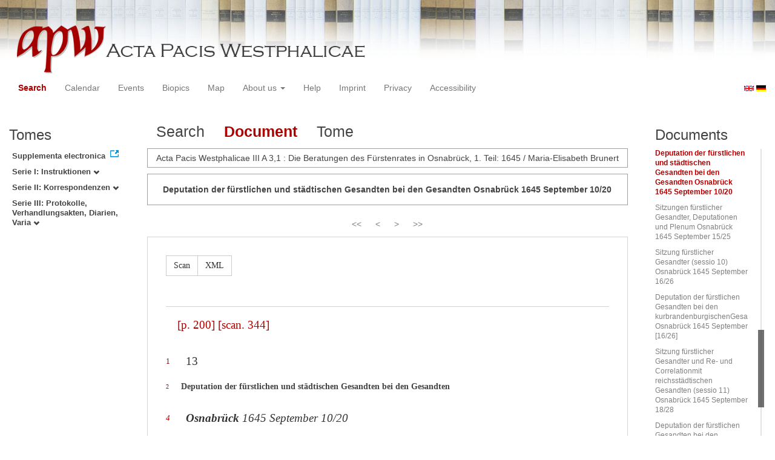

--- FILE ---
content_type: text/html
request_url: https://apw.digitale-sammlungen.de/search/display.html?lang=en&titleAPW_str=APW+III+A+3%2C1&id=bsb00056726_00344_dok0013
body_size: 7405
content:
<?xml version="1.0" encoding="UTF-8"?>
<!DOCTYPE html PUBLIC "-//W3C//DTD XHTML 1.0 Transitional//EN" "http://www.w3.org/TR/xhtml1/DTD/xhtml1-transitional.dtd">
<html> 
  <head> 
    <title>APW-Document / Acta Pacis Westphalicae III A 3,1 : Die Beratungen des Fürstenrates in Osnabrück, 1. Teil: 1645 / Maria-Elisabeth Brunert - </title> 
    <meta name="description" content="Dokument" /> 
    <meta name="author" content="BSB" /> 
    <meta name="keywords" content="APW Dokument" /> 
    <meta name="date" content="2026-01-22+01:00" /> 
    <meta xmlns="http://www.w3.org/1999/xhtml" http-equiv="content-type" content="text/html; charset=utf-8" />
    <meta xmlns="http://www.w3.org/1999/xhtml" http-equiv="expires" content="0" />
    <meta xmlns="http://www.w3.org/1999/xhtml" name="robots" content="index, follow" />
    <link xmlns="http://www.w3.org/1999/xhtml" type="image/ico" rel="icon" href="/public/favicon.ico" />
    <link xmlns="http://www.w3.org/1999/xhtml" type="text/css" rel="stylesheet" href="/public/BookReader/BookReader.css" />
    <link xmlns="http://www.w3.org/1999/xhtml" type="text/css" rel="stylesheet" href="/public/css/bootstrap.css" />
    <link xmlns="http://www.w3.org/1999/xhtml" type="text/css" rel="stylesheet" href="/public/css/style.css" />
    <link xmlns="http://www.w3.org/1999/xhtml" type="text/css" rel="stylesheet" href="/public/css/BookReader.css" />
    <link xmlns="http://www.w3.org/1999/xhtml" type="text/css" rel="stylesheet" href="/public/css/timeline.css" />
    <link xmlns="http://www.w3.org/1999/xhtml" type="text/css" rel="stylesheet" href="/public/css/mCustomScrollbar.css" />
    <link xmlns="http://www.w3.org/1999/xhtml" type="text/css" rel="stylesheet" href="/public/css/apw-icons.css" />
    <link xmlns="http://www.w3.org/1999/xhtml" rel="stylesheet" type="text/css" href="/public/css/openlayers.css" />
    <script xmlns="http://www.w3.org/1999/xhtml" type="text/javascript" src="/public/js/jquery.js"> </script>
    <script xmlns="http://www.w3.org/1999/xhtml" type="text/javascript" src="/public/js/bootstrap.js"> </script>
    <script xmlns="http://www.w3.org/1999/xhtml" type="text/javascript" src="/public/js/apw.js"> </script>
    <script xmlns="http://www.w3.org/1999/xhtml" type="text/javascript" src="/public/js/timeline-min.js"> </script>
    <script xmlns="http://www.w3.org/1999/xhtml" type="text/javascript" src="/public/js/storyjs-embed.js"> </script>
    <script xmlns="http://www.w3.org/1999/xhtml" type="text/javascript" src="/public/js/jquery.mCustomScrollbar.concat.min.js"> </script>
    <script xmlns="http://www.w3.org/1999/xhtml" type="text/javascript" src="/public/js/typeahead.min.js"> </script>
  </head> 
  <body> 
    <div id="banner"> 
      <a href="/"> 
        <img src="/public/img/apwlogo.png" /> 
      </a> 
    </div> 
    <nav class="navbar navbar-default" role="navigation"> 
      <div class="navbar-header"> 
        <button type="button" class="navbar-toggle" data-toggle="collapse" data-target="#bs-example-navbar-collapse-1"> 
          <span class="sr-only">Toggle navigation</span> 
          <span class="icon-bar"> </span> 
          <span class="icon-bar"> </span> 
          <span class="icon-bar"> </span> 
        </button> 
        <p class="navbar-brand visible-xs" href="javascript:;">Menü</p> 
      </div> 
      <div class="collapse navbar-collapse" id="bs-example-navbar-collapse-1"> 
        <ul class="nav navbar-nav"> 
          <li> 
            <a href="/search/start.html?lang=en" title="search" class="selected"> Search </a> 
          </li> 
          <li> 
            <a href="/calendar/start.html?lang=en" title="calendar"> Calendar </a> 
          </li> 
          <li> 
            <a href="/events/start.html?lang=en" title="events"> Events </a> 
          </li> 
          <li> 
            <a href="/biopics/start.html?lang=en" title="biopics"> Biopics </a> 
          </li> 
          <li> 
            <a href="/gis/start.html?lang=en" title="gis"> Map </a> 
          </li> 
          <li class="dropdown"> 
            <a href="#" class="dropdown-toggle" data-toggle="dropdown"> About us 
              <b class="caret"> </b> 
            </a> 
            <ul class="dropdown-menu"> 
              <li> 
                <a href="/apwhist/static.html?lang=en" title="apwhist">Historical Introduction</a> 
              </li> 
              <li> 
                <a href="/apw/static.html?lang=en" title="apw">About Acta Pacis Westphalicae</a> 
              </li> 
              <li> 
                <a href="/apweinf/static.html?lang=en" title="apweinf">About APW digital</a> 
              </li> 
            </ul> 
          </li> 
          <li> 
            <a href="/apwtech/static.html?lang=en" title="apwtech"> Help </a> 
          </li> 
          <li> 
            <a href="/impressum/static.html?lang=en" title="impressum"> Imprint </a> 
          </li> 
          <li> 
            <a href="/datenschutz/static.html?lang=en" title="datenschutz"> Privacy </a> 
          </li> 
          <li> 
            <a href="/barrierefreiheit/static.html?lang=en" title="barrierefreiheit"> Accessibility </a> 
          </li> 
        </ul> 
      </div> 
      <div id="languageSwitcher"> 
        <a href="/search/display.html?id=bsb00056726_00344_dok0013&amp;titleAPW_str=APW+III+A+3%2C1&amp;lang=en"> 
          <img src="/public/img/u-k.gif" width="16px" height="14px" alt="EN" /> 
        </a> 
        <a href="/search/display.html?id=bsb00056726_00344_dok0013&amp;titleAPW_str=APW+III+A+3%2C1&amp;lang=de"> 
          <img src="/public/img/germany.gif" width="16px" height="12px" alt="DE" /> 
        </a> 
      </div> 
    </nav> 
    <div> 
      <div class="col-sm-3 col-md-2 col-lg-2" id="sidebar1"> 
        <div id="collection"> 
          <h3>Tomes</h3> 
          <ul class="collection"> 
            <li> 
              <a href="http://www.pax-westphalica.de/index.html" title="Acta Pacis Westphalicae. Supplementa electronica" target="_blank"> 
                <strong>Supplementa electronica</strong> 
              </a> 
            </li> 
            <li> 
              <b> 
                <a href="/search/start.html?id=bsb00056726_00344_dok0013&amp;lang=en&amp;tree=001" title="Serie I: Instruktionen">Serie I: Instruktionen
                  <span class="glyphicon glyphicon-chevron-down"> </span> 
                </a> 
              </b> 
            </li> 
            <li> 
              <b> 
                <a href="/search/start.html?id=bsb00056726_00344_dok0013&amp;lang=en&amp;tree=002" title="Serie II: Korrespondenzen">Serie II: Korrespondenzen
                  <span class="glyphicon glyphicon-chevron-down"> </span> 
                </a> 
              </b> 
            </li> 
            <li> 
              <b> 
                <a href="/search/start.html?id=bsb00056726_00344_dok0013&amp;lang=en&amp;tree=003" title="Serie III: Protokolle, Verhandlungsakten, Diarien, Varia">Serie III: Protokolle, Verhandlungsakten, Diarien, Varia
                  <span class="glyphicon glyphicon-chevron-down"> </span> 
                </a> 
              </b> 
            </li> 
          </ul> 
        </div> 
      </div> 
      <div class="col-sm-9 col-md-8 col-lg-8" id="main"> 
        <div class="row"> 
          <ul class="nav nav-tabs"> 
            <li> 
              <a href="/search/query.html?lang=en&amp;titleAPW_str=APW+III+A+3%2C1&amp;id=bsb00056726_00344_dok0013"> Search </a> 
            </li> 
            <li class="active"> 
              <a href="#">Document</a> 
            </li> 
            <li> 
              <a href="/search/displayPage.html?lang=en&amp;titleAPW_str=APW+III+A+3%2C1&amp;id=bsb00056726_00344_dok0013">Tome</a> 
            </li> 
          </ul> 
        </div> 
        <div id="formular" class="row"> </div> 
        <div id="feedback" class="row"> 
          <div class="alert alert-info">Acta Pacis Westphalicae III A 3,1 : Die Beratungen des Fürstenrates in Osnabrück, 1. Teil: 1645 / Maria-Elisabeth Brunert</div> 
        </div> 
        <div id="mainframe1" class="row"> 
          <div class="alert"> 
            <strong>Deputation der fürstlichen und städtischen Gesandten bei den Gesandten Osnabrück 1645 September 10/20</strong> 
          </div> 
          <div class="paginationContainer"> 
            <ul class="pagination"> 
              <li> 
                <a title="INHALTSVERZEICHNIS" href="/search/display.html?lang=en&amp;titleAPW_str=APW+III+A+3%2C1&amp;id=bsb00056726_00005_sec0002">&lt;&lt;</a> 
              </li> 
              <li> 
                <a title="Sitzung fürstlicher Gesandter (sessio 9) Osnabrück 1645 September 7/17" href="/search/display.html?lang=en&amp;titleAPW_str=APW+III+A+3%2C1&amp;id=bsb00056726_00332_dok0012">&lt;</a> 
              </li> 
              <li> 
                <a title="Sitzungen fürstlicher Gesandter, Deputationen und Plenum Osnabrück 1645 September 15/25" href="/search/display.html?lang=en&amp;titleAPW_str=APW+III+A+3%2C1&amp;id=bsb00056726_00345_dok0014">&gt;</a> 
              </li> 
              <li> 
                <a title="VERZEICHNIS DER VERHANDLUNGSAKTEN" href="/search/display.html?lang=en&amp;titleAPW_str=APW+III+A+3%2C1&amp;id=bsb00056726_00565_sec0024">
                &gt;&gt;
              </a> 
              </li> 
            </ul> 
          </div> 
          <div id="edition" style="font-family:'Times New Roman', Times, serif;"> 
            <div class="btn-group docs"> 
              <a class="btn btn-default" href="/search/displayPage.html?lang=en&amp;titleAPW_str=APW+III+A+3%2C1&amp;id=bsb00056726_00344_dok0013">Scan</a> 
              <a class="btn btn-default" href="/ObjectComponent/project.getObject?id=bsb00056726_00344_dok0013" target="_blank">XML</a> 
            </div> 
            <div class="division"> 
              <span style="font-size:14pt; align:center;"> 
                <p class="pagebeginning"> 
                  <a class="pageanchor" name="bsb00056726_00344" href="#bsb00056726_00344">[p. 200]</a> 
                  <a class="scanlink" href="/search/displayPage.html?lang=en&amp;titleAPW_str=APW+III+A+3%2C1&amp;id=bsb00056726_00344">[scan. 344]</a> 
                </p> 
                <br /> 
                <div class="linebeginning"> 
                  <a name="1" href="#1">1</a> 
                </div> 13 
              </span> 
            </div> 
            <div class="division"> 
              <br /> 
              <div class="linebeginning"> 
                <a name="2" href="#2">2</a> 
              </div> 
              <p class="head"> Deputation der fürstlichen und städtischen Gesandten bei den Gesandten </p> 
            </div> 
            <div class="division"> 
              <span style="font-size:14pt; font-style:italic; align:right;"> 
                <br /> 
                <div class="linebeginning"> 
                  <a name="4" href="#4">4</a> 
                </div> 
                <em> 
                  <strong> Osnabrück </strong> 
                </em> 
                <span class="date"> 1645 September 10/20 </span> 
              </span> 
            </div> 
            <div class="division"> 
              <span style="font-size:10pt;"> 
                <br /> 
                <div class="linebeginning"> 
                  <a name="5" href="#5">5</a> 
                </div> 
                <em> Magdeburgische Relation 19 in: </em> 
                <span class="small-caps"> Magdeburg </span> 
                <em> F II fol. 374–377’, hier fol. 377–377’ (=  Druck-  
                  <br /> 
                  <div class="linebeginning"> 
                    <a name="6" href="#6">6</a> 
                  </div> vorlage 
                </em> 
                <em> ); vgl. ferner </em> APW 
                <em> II A 2 Nr. 235, 480–483, </em> APW 
                <em> III C 4, 88 sub dato 1645 IX 20 </em> 
                <br /> 
                <div class="linebeginning"> 
                  <a name="7" href="#7">7</a> 
                </div> 
                <em> [/30]. </em> 
              </span> 
            </div> 
            <div class="division"> 
              <span style="font-size:10pt;"> 
                <br /> 
                <div class="linebeginning"> 
                  <a name="8" href="#8">8</a> 
                </div> 
                <em> Mitteilung der Conclusa der fürstlichen Gesandten in Münster von 1645 IX 2 </em> 
                <div class="note"> 
                  <span class="icon_sachanmerkung"> </span> 
                  <div class="note-content"> 
                    <a class="close"> 
                      <span class="glyphicon glyphicon-remove"> </span> 
                    </a> 
                    <span style="font-size:10pt; font-style:italic;"> 
                      <br /> Text mit den 
                      <span style="font-style:normal;"> Notæ </span> der fürstlichen und städtischen 
                      <span class="choice"> 
                        <span class="abbr" data-toggle="tooltip" data-placement="top" title=" Gesandter, Gesandte "> Ges. </span> 
                      </span> zu Osnabrück: s. 
                      <a class="ref line" href="/search/display.html?lang=en&amp;titleAPW_str=APW+III+A+3%2C1&amp;id=bsb00056726_00306_028#28" target="_self">[ Nr. 10 Anm. 1 ]</a>  . 
                    </span> 
                  </div> 
                </div> 
                <em> und IX 4 </em> 
                <div class="note"> 
                  <span class="icon_sachanmerkung"> </span> 
                  <div class="note-content"> 
                    <a class="close"> 
                      <span class="glyphicon glyphicon-remove"> </span> 
                    </a> 
                    <span style="font-size:10pt; font-style:italic;"> 
                      <br /> Text mit den 
                      <span style="font-style:normal;"> Notæ </span> der fürstlichen und städtischen 
                      <span class="choice"> 
                        <span class="abbr" data-toggle="tooltip" data-placement="top" title=" Gesandter, Gesandte "> Ges. </span> 
                      </span> zu Osnabrück: s. 
                      <a class="ref line" href="/search/display.html?lang=en&amp;titleAPW_str=APW+III+A+3%2C1&amp;id=bsb00056726_00306_034#34" target="_self">[ Nr. 10 Anm. 2 ]</a>  . 
                    </span> 
                  </div> 
                </div> 
                <em> über </em> 
                <br /> 
                <div class="linebeginning"> 
                  <a name="9" href="#9">9</a> 
                </div> 
                <em> den Modus consultandi mit den </em> Notæ 
                <em> der fürstlichen und städtischen Gesandten in Osnabrück </em> 
                <br /> 
                <div class="linebeginning"> 
                  <a name="10" href="#10">10</a> 
                </div> 
                <em> sowie des Begleitbriefes </em> 
                <div class="note"> 
                  <span class="icon_sachanmerkung"> </span> 
                  <div class="note-content"> 
                    <a class="close"> 
                      <span class="glyphicon glyphicon-remove"> </span> 
                    </a> 
                    <span style="font-size:10pt; font-style:italic;"> 
                      <br /> Siehe 
                      <a class="ref line" href="/search/display.html?lang=en&amp;titleAPW_str=APW+III+A+3%2C1&amp;id=bsb00056726_00328_014#14" target="_self">[ Nr. 11 Anm. 4 ]</a>  . 
                    </span> 
                  </div> 
                </div> 
                <em> der Gesandten von Fürsten und Ständen zu Osnabrück von 1645 IX </em> 
                <br /> 
                <div class="linebeginning"> 
                  <a name="11" href="#11">11</a> 
                </div> 
                <em> 4/14 an die Gesandten von Fürsten und Ständen zu Münster an die Kaiserlichen. Admission </em> 
                <br /> 
                <div class="linebeginning"> 
                  <a name="12" href="#12">12</a> 
                </div> 
                <em> Magdeburgs. Veröffentlichung der kaiserlichen Responsionen auf die Propositionen der Kronen </em> 
                <div class="note"> 
                  <span class="icon_sachanmerkung"> </span> 
                  <div class="note-content"> 
                    <a class="close"> 
                      <span class="glyphicon glyphicon-remove"> </span> 
                    </a> 
                    <span style="font-size:10pt; font-style:italic;"> 
                      <br /> Die ksl. Responsionen wurden am 25. September 1645 den Ständen mitgeteilt (s. Nr. 14). 
                    </span> 
                  </div> 
                </div> 
                <em> . </em> 
              </span> 
            </div> 
            <div class="division"> 
              <span style="font-size:10pt; font-style:italic;"> 
                <br /> 
                <div class="linebeginning"> 
                  <a name="13" href="#13">13</a> 
                </div> (Im Quartier der Kaiserlichen zu Osnabrück.) Anwesend: Kaiserliche Gesandte (Lamberg, 
                <br /> 
                <div class="linebeginning"> 
                  <a name="14" href="#14">14</a> 
                </div> Krane); als Deputierte: Sachsen-Altenburg / Sachsen-Coburg (Thumbshirn und Carpzov), 
                <br /> 
                <div class="linebeginning"> 
                  <a name="15" href="#15">15</a> 
                </div> Sachsen-Weimar / Sachsen-Gotha / Sachsen-Eisenach (Heher), Braunschweig-Lüneburg-Celle / 
                <br /> 
                <div class="linebeginning"> 
                  <a name="16" href="#16">16</a> 
                </div> Braunschweig-Lüneburg-Grubenhagen / Braunschweig-Lüneburg-Kalenberg (Lampadius), 
                <br /> 
                <div class="linebeginning"> 
                  <a name="17" href="#17">17</a> 
                </div> Mecklenburg-Schwerin / Mecklenburg-Güstrow (Kayser), Lübeck (Gloxin), Nürnberg (Oelhafen 
                <br /> 
                <div class="linebeginning"> 
                  <a name="18" href="#18">18</a> 
                </div> von Schöllenbach). 
              </span> 
            </div> 
            <div class="division"> 
              <span> 
                <br /> 
                <div class="linebeginning"> 
                  <a name="19" href="#19">19</a> 
                </div> 
                <em> Am 10./20. September 1645 </em> nachmittage seindt die fürstlich Sächßischen  Al-  
                <br /> 
                <div class="linebeginning"> 
                  <a name="20" href="#20">20</a> 
                </div> tenburgischen  und Weinmarischen abgesanten zu uns [ 
                <em> i.e.: den  magdeburgi-  
                  <br /> 
                  <div class="linebeginning"> 
                    <a name="21" href="#21">21</a> 
                  </div> schen 
                </em> 
                <em> Gesandten </em> ] kommen mit bericht, daß sie nebenst den andern  zugeordne-  
                <br /> 
                <div class="linebeginning"> 
                  <a name="22" href="#22">22</a> 
                </div> ten  legatis 
                <div class="note"> 
                  <span class="icon_sachanmerkung"> </span> 
                  <div class="note-content"> 
                    <a class="close"> 
                      <span class="glyphicon glyphicon-remove"> </span> 
                    </a> 
                    <span style="font-size:10pt; font-style:italic;"> 
                      <br /> Die Namen der deputierten Stände sind aufgezählt in 
                      <span style="font-style:normal;"> APW </span> III C 4, 88 Z. 18ff. 
                    </span> 
                  </div> 
                </div> den Keyserlichen herren plenipotentiariis die hiesiges orts gefaste 
                <br /> 
                <div class="linebeginning"> 
                  <a name="23" href="#23">23</a> 
                </div> meinung uff das Münsterische conclusum 
                <div class="note"> 
                  <span class="icon_sachanmerkung"> </span> 
                  <div class="note-content"> 
                    <a class="close"> 
                      <span class="glyphicon glyphicon-remove"> </span> 
                    </a> 
                    <span style="font-size:10pt; font-style:italic;"> 
                      <br /> Gemeint sind die Conclusa der Fürstlichen in Münster mit den 
                      <span style="font-style:normal;"> Notæ </span> der Fürstlichen und 
                      <br /> Städtischen in Osnabrück sowie der Begleitbrief (s. oben Anm. 1–3). Lamberg und Krane 
                      <br /> schickten diese Schriftstücke an den Ks. ( 
                      <span style="font-style:normal;"> APW </span> II A 2 Nr. 235 Beilagen 1–3). 
                    </span> 
                  </div> 
                </div> eröffnet und ihnen die abschrifft 
                <br /> 
                <div class="linebeginning"> 
                  <a name="24" href="#24">24</a> 
                </div> zugestellet hetten. Verspürten, daß diese woche die replica nicht würde  extra-  
                <br /> 
                <div class="linebeginning"> 
                  <a name="25" href="#25">25</a> 
                </div> diret  werden aus ursachen, weil ezliche verhindernüs eingefallen, dardurch es 
                <br /> 
                <div class="linebeginning"> 
                  <a name="26" href="#26">26</a> 
                </div> noch zu verschieben. 
              </span> 
              <span> 
                <br /> 
                <div class="linebeginning"> 
                  <a name="27" href="#27">27</a> 
                </div> Es were auch gedacht worden wegen Euer Fürstlichen Durchlaucht 
                <div class="note"> 
                  <span class="icon_sachanmerkung"> </span> 
                  <div class="note-content"> 
                    <a class="close"> 
                      <span class="glyphicon glyphicon-remove"> </span> 
                    </a> 
                    <span style="font-size:10pt; font-style:italic;"> 
                      <br /> Gemeint ist 
                      <span class="choice"> 
                        <span class="abbr" data-toggle="tooltip" data-placement="top" title=" Administrator "> Adm. </span> 
                      </span> Hg. August von Sachsen. 
                    </span> 
                  </div> 
                </div> sessionis 
                <br /> 
                <div class="linebeginning"> 
                  <a name="28" href="#28">28</a> 
                </div> und voti, daß die stände catholischentheils dieselbe bey diesen convent nicht 
                <br /> 
                <div class="linebeginning"> 
                  <a name="29" href="#29">29</a> 
                </div> einreumen würden, und wolten sie, die Keyserlichen, davorhalten, wann Eure 
                <br /> 
                <div class="linebeginning"> 
                  <a name="30" href="#30">30</a> 
                </div> Fürstliche Durchlaucht selbsten zur stelle, sie es nicht begehren, sondern 
                <br /> 
                <div class="linebeginning"> 
                  <a name="31" href="#31">31</a> 
                </div> gerne weichen würden. 
              </span> 
              <span> 
                <br /> 
                <div class="linebeginning"> 
                  <a name="32" href="#32">32</a> 
                </div> Ob nun wol den herren Keyserlichen entgegengesezet, daß iezo kein  reichs-  
                <br /> 
                <div class="linebeginning"> 
                  <a name="33" href="#33">33</a> 
                </div> tag  , Eure Fürstliche Durchlaucht sich auch ausdrücklichen vernehmen laßen, 
                <br /> 
                <div class="linebeginning"> 
                  <a name="34" href="#34">34</a> 
                </div> daß in zukunfft bey erörtterung der gravaminum dieses zum exempel nicht 
                <br /> 
                <div class="linebeginning"> 
                  <a name="35" href="#35">35</a> 
                </div> solte angezogen werden, so weren sie doch darauff bestanden, daß es nicht 
                <br /> 
                <div class="linebeginning"> 
                  <a name="36" href="#36">36</a> 
                </div> sein könte, sondern weren nur diejenigen zu admittiren, welche Keyserliche 
                <br /> 
                <div class="linebeginning"> 
                  <a name="37" href="#37">37</a> 
                </div> majestät beruffen, und hetten darbey gedacht, wann Eure Fürstliche  Durch-  
                <br /> 
                <div class="linebeginning"> 
                  <a name="38" href="#38">38</a> 
                </div> laucht  sich nurt im anfang patientirten, vielleicht würde nach eröffneter  repli-  
                <br /> 
                <div class="linebeginning"> 
                  <a name="39" href="#39">39</a> 
                </div> qua  bey diesen tractaten der punctus gravaminum ecclesiasticorum, dahinein 
                <br /> 
                <div class="linebeginning"> 
                  <a name="40" href="#40">40</a> 
                </div> Euer Fürstlichen Durchlaucht ius sessionis et voti mitlieffe, auch vorlauffen 
                <br /> 
                <div class="linebeginning"> 
                  <a name="41" href="#41">41</a> 
                </div> und erörttert werden, welches sie in vertrauen ihnen, den herren abgesanten, 
                <p class="pagebeginning"> 
                  <a class="pageanchor" name="bsb00056726_00345" href="#bsb00056726_00345">[p. 201]</a> 
                  <a class="scanlink" href="/search/displayPage.html?lang=en&amp;titleAPW_str=APW+III+A+3%2C1&amp;id=bsb00056726_00345">[scan. 345]</a> 
                </p> 
                <br /> 
                <div class="linebeginning"> 
                  <a name="1" href="#1">1</a> 
                </div> eröffnen wolten, und wunderte sie, die Keyserlichen, daß wir so uff die  ad-  
                <br /> 
                <div class="linebeginning"> 
                  <a name="2" href="#2">2</a> 
                </div> mission  tringen, und hetten gesaget, wann sie iezo die repliquam ihnen, den 
                <br /> 
                <div class="linebeginning"> 
                  <a name="3" href="#3">3</a> 
                </div> anwesenden gesanten, zustelleten, weren wir doch nicht darbey, worauff 
                <br /> 
                <div class="linebeginning"> 
                  <a name="4" href="#4">4</a> 
                </div> ihnen [ 
                <em> i.e.: den Kaiserlichen </em> ] anheimgestellet, ob sie dieselbe ihnen [ 
                <em> i.e.: den </em> 
                <br /> 
                <div class="linebeginning"> 
                  <a name="5" href="#5">5</a> 
                </div> 
                <em> Deputierten </em> ] aushändigen wolten, dann sie bereit, solche anzunehmen. 
              </span> 
              <span> 
                <br /> 
                <div class="linebeginning"> 
                  <a name="6" href="#6">6</a> 
                </div> Aber sie [ 
                <em> i.e.: die Kaiserlichen </em> ] hetten zu verstehen gegeben, daß es nicht de 
                <br /> 
                <div class="linebeginning"> 
                  <a name="7" href="#7">7</a> 
                </div> reputatione Caesaris, wa{nn} sieselbe [ 
                <em> ! </em> ] nicht solenniter und in publico solte 
                <br /> 
                <div class="linebeginning"> 
                  <a name="8" href="#8">8</a> 
                </div> ausgestellet werden. 
              </span> 
              <span style="font-size:10pt; font-style:italic;"> 
                <br /> Sachanmerkungen zu Nr. 13 
              </span> 
            </div> 
          </div> 
          <div class="paginationContainer"> 
            <ul class="pagination"> 
              <li> 
                <a title="INHALTSVERZEICHNIS" href="/search/display.html?lang=en&amp;titleAPW_str=APW+III+A+3%2C1&amp;id=bsb00056726_00005_sec0002">&lt;&lt;</a> 
              </li> 
              <li> 
                <a title="Sitzung fürstlicher Gesandter (sessio 9) Osnabrück 1645 September 7/17" href="/search/display.html?lang=en&amp;titleAPW_str=APW+III+A+3%2C1&amp;id=bsb00056726_00332_dok0012">&lt;</a> 
              </li> 
              <li> 
                <a title="Sitzungen fürstlicher Gesandter, Deputationen und Plenum Osnabrück 1645 September 15/25" href="/search/display.html?lang=en&amp;titleAPW_str=APW+III+A+3%2C1&amp;id=bsb00056726_00345_dok0014">&gt;</a> 
              </li> 
              <li> 
                <a title="VERZEICHNIS DER VERHANDLUNGSAKTEN" href="/search/display.html?lang=en&amp;titleAPW_str=APW+III+A+3%2C1&amp;id=bsb00056726_00565_sec0024">
                &gt;&gt;
              </a> 
              </li> 
            </ul> 
          </div> 
        </div> 
      </div> 
      <div class="col-sm-3 col-md-2 col-lg-2" id="sidebar2"> 
        <div id="toc"> 
          <h3>Documents</h3> 
          <ul> 
            <li> 
              <a href="/search/display.html?lang=en&amp;titleAPW_str=APW+III+A+3%2C1&amp;id=bsb00056726_00005_sec0002">INHALTSVERZEICHNIS</a> 
            </li> 
            <li> 
              <a href="/search/display.html?lang=en&amp;titleAPW_str=APW+III+A+3%2C1&amp;id=bsb00056726_00007_sec0003">VORWORT</a> 
            </li> 
            <li> 
              <a href="/search/display.html?lang=en&amp;titleAPW_str=APW+III+A+3%2C1&amp;id=bsb00056726_00009_sec0004">ARCHIVALIEN UND HANDSCHRIFTEN</a> 
            </li> 
            <li> 
              <a href="/search/display.html?lang=en&amp;titleAPW_str=APW+III+A+3%2C1&amp;id=bsb00056726_00011_sec0005">SIGLEN</a> 
            </li> 
            <li> 
              <a href="/search/display.html?lang=en&amp;titleAPW_str=APW+III+A+3%2C1&amp;id=bsb00056726_00014_sec0006">GEDRUCKTE QUELLEN UND LITERATUR</a> 
            </li> 
            <li> 
              <a href="/search/display.html?lang=en&amp;titleAPW_str=APW+III+A+3%2C1&amp;id=bsb00056726_00049_sec0007">ABKÜRZUNGEN UND ZEICHEN</a> 
            </li> 
            <li> 
              <a href="/search/display.html?lang=en&amp;titleAPW_str=APW+III+A+3%2C1&amp;id=bsb00056726_00053_sec0008">EDITIONSTECHNISCHE REGELN</a> 
            </li> 
            <li> 
              <a href="/search/display.html?lang=en&amp;titleAPW_str=APW+III+A+3%2C1&amp;id=bsb00056726_00056_sec0009">EINLEITUNG FÜR TEIL 1 UND 2</a> 
            </li> 
            <li> 
              <a href="/search/display.html?lang=en&amp;titleAPW_str=APW+III+A+3%2C1&amp;id=bsb00056726_00145_dok0001">Bekanntgabe des Lengericher Schlusses an Fürsten und Stände Osnabrück 1645 Juli 17/27</a> 
            </li> 
            <li> 
              <a href="/search/display.html?lang=en&amp;titleAPW_str=APW+III+A+3%2C1&amp;id=bsb00056726_00151_dok0002">Sitzung fürstlicher Gesandter (sessio 1) Osnabrück 1645 Juli 18/28</a> 
            </li> 
            <li> 
              <a href="/search/display.html?lang=en&amp;titleAPW_str=APW+III+A+3%2C1&amp;id=bsb00056726_00181_dok0003">Sitzung fürstlicher und städtischer Gesandter (sessio 2) Osnabrück 1645 Juli 21/31</a> 
            </li> 
            <li> 
              <a href="/search/display.html?lang=en&amp;titleAPW_str=APW+III+A+3%2C1&amp;id=bsb00056726_00198_dok0004">Deputation der fürstlichen Gesandten bei den kaiserlichenGesandten Osnabrück 1645 Juli 22 / August 1</a> 
            </li> 
            <li> 
              <a href="/search/display.html?lang=en&amp;titleAPW_str=APW+III+A+3%2C1&amp;id=bsb00056726_00198_dok0005">Sitzung fürstlicher und städtischer Gesandter (sessio 3) Osnabrück 1645 Juli 24 / August 3</a> 
            </li> 
            <li> 
              <a href="/search/display.html?lang=en&amp;titleAPW_str=APW+III+A+3%2C1&amp;id=bsb00056726_00216_dok0006">Sitzung fürstlicher und städtischer Gesandter (sessio 4) Osnabrück 1645 August 5/15</a> 
            </li> 
            <li> 
              <a href="/search/display.html?lang=en&amp;titleAPW_str=APW+III+A+3%2C1&amp;id=bsb00056726_00221_dok006a">Relation des brandenburg-kulmbachischen Gesandten über seineVerhandlungen in Münster über den modus et locus consultandi Osnabrück 1645 August 5/15</a> 
            </li> 
            <li> 
              <a href="/search/display.html?lang=en&amp;titleAPW_str=APW+III+A+3%2C1&amp;id=bsb00056726_00227_dok0007">Sitzung fürstlicher Gesandter (sessio 5) Osnabrück 1645 August 11/21</a> 
            </li> 
            <li> 
              <a href="/search/display.html?lang=en&amp;titleAPW_str=APW+III+A+3%2C1&amp;id=bsb00056726_00266_dok0008">Sitzung fürstlicher Gesandter und Re- und Correlation mit reichs- undhansestädtischen Gesandten (sessio 6) Osnabrück 1645 August 13/23</a> 
            </li> 
            <li> 
              <a href="/search/display.html?lang=en&amp;titleAPW_str=APW+III+A+3%2C1&amp;id=bsb00056726_00282_dok0009">Deputation der fürstlichen und städtischen Gesandten bei den Gesandten Osnabrück 1645 August 14/24</a> 
            </li> 
            <li> 
              <a href="/search/display.html?lang=en&amp;titleAPW_str=APW+III+A+3%2C1&amp;id=bsb00056726_00289_dok0010">Sitzung fürstlicher Gesandter (sessio 7) Osnabrück 1645 September 2/12</a> 
            </li> 
            <li> 
              <a href="/search/display.html?lang=en&amp;titleAPW_str=APW+III+A+3%2C1&amp;id=bsb00056726_00310_dok0011">Sitzung fürstlicher Gesandter und Re- und Correlation mit städtischenGesandten (sessio 8) Osnabrück 1645 September 4/14</a> 
            </li> 
            <li> 
              <a href="/search/display.html?lang=en&amp;titleAPW_str=APW+III+A+3%2C1&amp;id=bsb00056726_00332_dok0012">Sitzung fürstlicher Gesandter (sessio 9) Osnabrück 1645 September 7/17</a> 
            </li> 
            <li> 
              <a href="/search/display.html?lang=en&amp;titleAPW_str=APW+III+A+3%2C1&amp;id=bsb00056726_00344_dok0013" class="selected">Deputation der fürstlichen und städtischen Gesandten bei den Gesandten Osnabrück 1645 September 10/20</a> 
            </li> 
            <li> 
              <a href="/search/display.html?lang=en&amp;titleAPW_str=APW+III+A+3%2C1&amp;id=bsb00056726_00345_dok0014">Sitzungen fürstlicher Gesandter, Deputationen und Plenum Osnabrück 1645 September 15/25</a> 
            </li> 
            <li> 
              <a href="/search/display.html?lang=en&amp;titleAPW_str=APW+III+A+3%2C1&amp;id=bsb00056726_00352_dok0015">Sitzung fürstlicher Gesandter (sessio 10) Osnabrück 1645 September 16/26</a> 
            </li> 
            <li> 
              <a href="/search/display.html?lang=en&amp;titleAPW_str=APW+III+A+3%2C1&amp;id=bsb00056726_00379_dok0016">Deputation der fürstlichen Gesandten bei den kurbrandenburgischenGesandten Osnabrück 1645 September [16/26]</a> 
            </li> 
            <li> 
              <a href="/search/display.html?lang=en&amp;titleAPW_str=APW+III+A+3%2C1&amp;id=bsb00056726_00380_dok0017">Sitzung fürstlicher Gesandter und Re- und Correlationmit reichsstädtischen Gesandten (sessio 11) Osnabrück 1645 September 18/28</a> 
            </li> 
            <li> 
              <a href="/search/display.html?lang=en&amp;titleAPW_str=APW+III+A+3%2C1&amp;id=bsb00056726_00400_dok0018">Deputation der fürstlichen Gesandten bei den kurbrandenburgischenGesandten Osnabrück 1645 September [18/28]</a> 
            </li> 
            <li> 
              <a href="/search/display.html?lang=en&amp;titleAPW_str=APW+III+A+3%2C1&amp;id=bsb00056726_00402_dok0019">Sitzung fürstlicher Gesandter (sessio 12) Osnabrück 1645 September 22 / Oktober 2</a> 
            </li> 
            <li> 
              <a href="/search/display.html?lang=en&amp;titleAPW_str=APW+III+A+3%2C1&amp;id=bsb00056726_00429_dok0020">Sitzung fürstlicher Gesandter (sessio 13) Osnabrück 1645 September 27 / Oktober 7</a> 
            </li> 
            <li> 
              <a href="/search/display.html?lang=en&amp;titleAPW_str=APW+III+A+3%2C1&amp;id=bsb00056726_00464_dok0021">Sitzung fürstlicher Gesandter (sessio 14) Osnabrück 1645 September 29 / Oktober 9</a> 
            </li> 
            <li> 
              <a href="/search/display.html?lang=en&amp;titleAPW_str=APW+III+A+3%2C1&amp;id=bsb00056726_00479_dok0022">Sitzung fürstlicher Gesandter (sessio 15) Osnabrück 1645 September 30 / Oktober 10</a> 
            </li> 
            <li> 
              <a href="/search/display.html?lang=en&amp;titleAPW_str=APW+III+A+3%2C1&amp;id=bsb00056726_00500_dok0023">Deputation der fürstlichen und städtischen Gesandten bei den Gesandten Osnabrück 1645 September 30/Oktober 10</a> 
            </li> 
            <li> 
              <a href="/search/display.html?lang=en&amp;titleAPW_str=APW+III+A+3%2C1&amp;id=bsb00056726_00504_dok0024">[1.] Ausschußsitzung Osnabrück 1645 Oktober 1/11</a> 
            </li> 
            <li> 
              <a href="/search/display.html?lang=en&amp;titleAPW_str=APW+III+A+3%2C1&amp;id=bsb00056726_00523_dok0025">[2.] Ausschußsitzung Osnabrück 1645 Oktober 2/12</a> 
            </li> 
            <li> 
              <a href="/search/display.html?lang=en&amp;titleAPW_str=APW+III+A+3%2C1&amp;id=bsb00056726_00527_dok0026">[3.] Ausschußsitzung Osnabrück 1645 Oktober 6/16</a> 
            </li> 
            <li> 
              <a href="/search/display.html?lang=en&amp;titleAPW_str=APW+III+A+3%2C1&amp;id=bsb00056726_00530_dok0027">[4.] Ausschußsitzung Osnabrück 1645 Oktober 7/17</a> 
            </li> 
            <li> 
              <a href="/search/display.html?lang=en&amp;titleAPW_str=APW+III+A+3%2C1&amp;id=bsb00056726_00538_dok0028">[5.] Ausschußsitzung Osnabrück 1645 Oktober 8/18</a> 
            </li> 
            <li> 
              <a href="/search/display.html?lang=en&amp;titleAPW_str=APW+III+A+3%2C1&amp;id=bsb00056726_00548_dok0029">Sitzung fürstlicher Gesandter (sessio 16) Osnabrück 1645 Oktober 31 / November 10</a> 
            </li> 
            <li> 
              <a href="/search/display.html?lang=en&amp;titleAPW_str=APW+III+A+3%2C1&amp;id=bsb00056726_00562_dok0030">Deputation der fürstlichen und städtischen Gesandten bei den Gesandten Osnabrück 1645 November 1/11</a> 
            </li> 
            <li> 
              <a href="/search/display.html?lang=en&amp;titleAPW_str=APW+III+A+3%2C1&amp;id=bsb00056726_00565_sec0024">VERZEICHNIS DER VERHANDLUNGSAKTEN</a> 
            </li> 
          </ul> 
        </div> 
      </div> 
      <div style="clear:both;"> </div> 
      <script type="text/javascript">
     $(document).ready(function () {
      $('a[href]').filter(function () {
          return /^https?:\/\//.test($(this).attr('href'));
      }).attr('target', '_blank');
     });
    </script> 
    </div> 
  </body> 
</html>